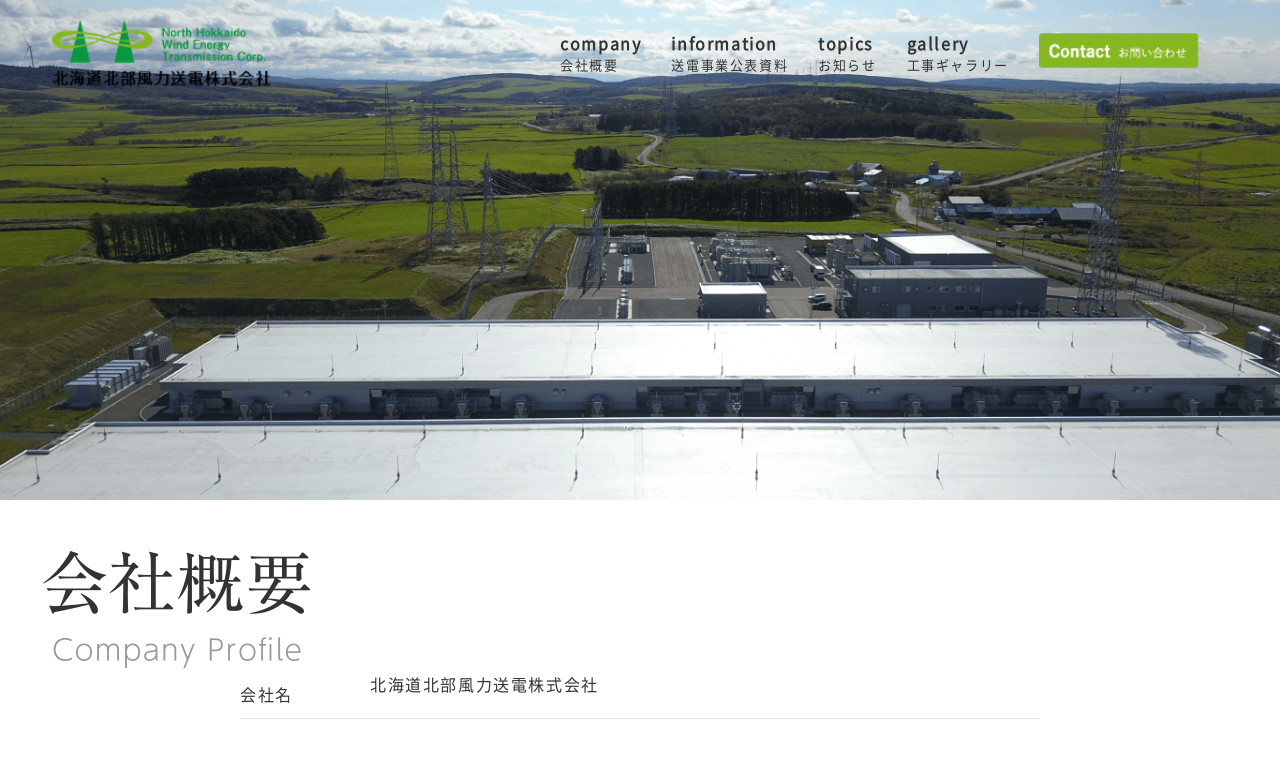

--- FILE ---
content_type: text/html; charset=UTF-8
request_url: https://www.hokubusouden.com/company-profile/
body_size: 4226
content:
<!doctype html>
<html>
<head>

<meta charset="UTF-8">
<title>送電事業公表資料 | 北海道北部風力送電株式会社</title>

<meta name="description" content="" />
<meta name="keywords" content="" />
<meta name="viewport" content="width=device-width,initial-scale=1,maximum-scale=1,user-scalable=no">
<meta name="format-detection" content="telephone=no">

<link rel="stylesheet" type="text/css" href="/css/reset.css" />
<link rel="stylesheet" href="/css/index.css" type="text/css" />
<link rel="stylesheet" href="/wp_hokubusouden/wp-content/themes/hokubusoudenTheme/css/page.css" type="text/css" />
<link rel="stylesheet" href="/css/cssmin.css" type="text/css" />
<link href="/css/spmenu.css" rel="stylesheet" type="text/css" />
<link rel="icon" href="favicon.ico">


<style id='global-styles-inline-css' type='text/css'>
:root{--wp--preset--aspect-ratio--square: 1;--wp--preset--aspect-ratio--4-3: 4/3;--wp--preset--aspect-ratio--3-4: 3/4;--wp--preset--aspect-ratio--3-2: 3/2;--wp--preset--aspect-ratio--2-3: 2/3;--wp--preset--aspect-ratio--16-9: 16/9;--wp--preset--aspect-ratio--9-16: 9/16;--wp--preset--color--black: #000000;--wp--preset--color--cyan-bluish-gray: #abb8c3;--wp--preset--color--white: #ffffff;--wp--preset--color--pale-pink: #f78da7;--wp--preset--color--vivid-red: #cf2e2e;--wp--preset--color--luminous-vivid-orange: #ff6900;--wp--preset--color--luminous-vivid-amber: #fcb900;--wp--preset--color--light-green-cyan: #7bdcb5;--wp--preset--color--vivid-green-cyan: #00d084;--wp--preset--color--pale-cyan-blue: #8ed1fc;--wp--preset--color--vivid-cyan-blue: #0693e3;--wp--preset--color--vivid-purple: #9b51e0;--wp--preset--gradient--vivid-cyan-blue-to-vivid-purple: linear-gradient(135deg,rgb(6,147,227) 0%,rgb(155,81,224) 100%);--wp--preset--gradient--light-green-cyan-to-vivid-green-cyan: linear-gradient(135deg,rgb(122,220,180) 0%,rgb(0,208,130) 100%);--wp--preset--gradient--luminous-vivid-amber-to-luminous-vivid-orange: linear-gradient(135deg,rgb(252,185,0) 0%,rgb(255,105,0) 100%);--wp--preset--gradient--luminous-vivid-orange-to-vivid-red: linear-gradient(135deg,rgb(255,105,0) 0%,rgb(207,46,46) 100%);--wp--preset--gradient--very-light-gray-to-cyan-bluish-gray: linear-gradient(135deg,rgb(238,238,238) 0%,rgb(169,184,195) 100%);--wp--preset--gradient--cool-to-warm-spectrum: linear-gradient(135deg,rgb(74,234,220) 0%,rgb(151,120,209) 20%,rgb(207,42,186) 40%,rgb(238,44,130) 60%,rgb(251,105,98) 80%,rgb(254,248,76) 100%);--wp--preset--gradient--blush-light-purple: linear-gradient(135deg,rgb(255,206,236) 0%,rgb(152,150,240) 100%);--wp--preset--gradient--blush-bordeaux: linear-gradient(135deg,rgb(254,205,165) 0%,rgb(254,45,45) 50%,rgb(107,0,62) 100%);--wp--preset--gradient--luminous-dusk: linear-gradient(135deg,rgb(255,203,112) 0%,rgb(199,81,192) 50%,rgb(65,88,208) 100%);--wp--preset--gradient--pale-ocean: linear-gradient(135deg,rgb(255,245,203) 0%,rgb(182,227,212) 50%,rgb(51,167,181) 100%);--wp--preset--gradient--electric-grass: linear-gradient(135deg,rgb(202,248,128) 0%,rgb(113,206,126) 100%);--wp--preset--gradient--midnight: linear-gradient(135deg,rgb(2,3,129) 0%,rgb(40,116,252) 100%);--wp--preset--font-size--small: 13px;--wp--preset--font-size--medium: 20px;--wp--preset--font-size--large: 36px;--wp--preset--font-size--x-large: 42px;--wp--preset--spacing--20: 0.44rem;--wp--preset--spacing--30: 0.67rem;--wp--preset--spacing--40: 1rem;--wp--preset--spacing--50: 1.5rem;--wp--preset--spacing--60: 2.25rem;--wp--preset--spacing--70: 3.38rem;--wp--preset--spacing--80: 5.06rem;--wp--preset--shadow--natural: 6px 6px 9px rgba(0, 0, 0, 0.2);--wp--preset--shadow--deep: 12px 12px 50px rgba(0, 0, 0, 0.4);--wp--preset--shadow--sharp: 6px 6px 0px rgba(0, 0, 0, 0.2);--wp--preset--shadow--outlined: 6px 6px 0px -3px rgb(255, 255, 255), 6px 6px rgb(0, 0, 0);--wp--preset--shadow--crisp: 6px 6px 0px rgb(0, 0, 0);}:where(.is-layout-flex){gap: 0.5em;}:where(.is-layout-grid){gap: 0.5em;}body .is-layout-flex{display: flex;}.is-layout-flex{flex-wrap: wrap;align-items: center;}.is-layout-flex > :is(*, div){margin: 0;}body .is-layout-grid{display: grid;}.is-layout-grid > :is(*, div){margin: 0;}:where(.wp-block-columns.is-layout-flex){gap: 2em;}:where(.wp-block-columns.is-layout-grid){gap: 2em;}:where(.wp-block-post-template.is-layout-flex){gap: 1.25em;}:where(.wp-block-post-template.is-layout-grid){gap: 1.25em;}.has-black-color{color: var(--wp--preset--color--black) !important;}.has-cyan-bluish-gray-color{color: var(--wp--preset--color--cyan-bluish-gray) !important;}.has-white-color{color: var(--wp--preset--color--white) !important;}.has-pale-pink-color{color: var(--wp--preset--color--pale-pink) !important;}.has-vivid-red-color{color: var(--wp--preset--color--vivid-red) !important;}.has-luminous-vivid-orange-color{color: var(--wp--preset--color--luminous-vivid-orange) !important;}.has-luminous-vivid-amber-color{color: var(--wp--preset--color--luminous-vivid-amber) !important;}.has-light-green-cyan-color{color: var(--wp--preset--color--light-green-cyan) !important;}.has-vivid-green-cyan-color{color: var(--wp--preset--color--vivid-green-cyan) !important;}.has-pale-cyan-blue-color{color: var(--wp--preset--color--pale-cyan-blue) !important;}.has-vivid-cyan-blue-color{color: var(--wp--preset--color--vivid-cyan-blue) !important;}.has-vivid-purple-color{color: var(--wp--preset--color--vivid-purple) !important;}.has-black-background-color{background-color: var(--wp--preset--color--black) !important;}.has-cyan-bluish-gray-background-color{background-color: var(--wp--preset--color--cyan-bluish-gray) !important;}.has-white-background-color{background-color: var(--wp--preset--color--white) !important;}.has-pale-pink-background-color{background-color: var(--wp--preset--color--pale-pink) !important;}.has-vivid-red-background-color{background-color: var(--wp--preset--color--vivid-red) !important;}.has-luminous-vivid-orange-background-color{background-color: var(--wp--preset--color--luminous-vivid-orange) !important;}.has-luminous-vivid-amber-background-color{background-color: var(--wp--preset--color--luminous-vivid-amber) !important;}.has-light-green-cyan-background-color{background-color: var(--wp--preset--color--light-green-cyan) !important;}.has-vivid-green-cyan-background-color{background-color: var(--wp--preset--color--vivid-green-cyan) !important;}.has-pale-cyan-blue-background-color{background-color: var(--wp--preset--color--pale-cyan-blue) !important;}.has-vivid-cyan-blue-background-color{background-color: var(--wp--preset--color--vivid-cyan-blue) !important;}.has-vivid-purple-background-color{background-color: var(--wp--preset--color--vivid-purple) !important;}.has-black-border-color{border-color: var(--wp--preset--color--black) !important;}.has-cyan-bluish-gray-border-color{border-color: var(--wp--preset--color--cyan-bluish-gray) !important;}.has-white-border-color{border-color: var(--wp--preset--color--white) !important;}.has-pale-pink-border-color{border-color: var(--wp--preset--color--pale-pink) !important;}.has-vivid-red-border-color{border-color: var(--wp--preset--color--vivid-red) !important;}.has-luminous-vivid-orange-border-color{border-color: var(--wp--preset--color--luminous-vivid-orange) !important;}.has-luminous-vivid-amber-border-color{border-color: var(--wp--preset--color--luminous-vivid-amber) !important;}.has-light-green-cyan-border-color{border-color: var(--wp--preset--color--light-green-cyan) !important;}.has-vivid-green-cyan-border-color{border-color: var(--wp--preset--color--vivid-green-cyan) !important;}.has-pale-cyan-blue-border-color{border-color: var(--wp--preset--color--pale-cyan-blue) !important;}.has-vivid-cyan-blue-border-color{border-color: var(--wp--preset--color--vivid-cyan-blue) !important;}.has-vivid-purple-border-color{border-color: var(--wp--preset--color--vivid-purple) !important;}.has-vivid-cyan-blue-to-vivid-purple-gradient-background{background: var(--wp--preset--gradient--vivid-cyan-blue-to-vivid-purple) !important;}.has-light-green-cyan-to-vivid-green-cyan-gradient-background{background: var(--wp--preset--gradient--light-green-cyan-to-vivid-green-cyan) !important;}.has-luminous-vivid-amber-to-luminous-vivid-orange-gradient-background{background: var(--wp--preset--gradient--luminous-vivid-amber-to-luminous-vivid-orange) !important;}.has-luminous-vivid-orange-to-vivid-red-gradient-background{background: var(--wp--preset--gradient--luminous-vivid-orange-to-vivid-red) !important;}.has-very-light-gray-to-cyan-bluish-gray-gradient-background{background: var(--wp--preset--gradient--very-light-gray-to-cyan-bluish-gray) !important;}.has-cool-to-warm-spectrum-gradient-background{background: var(--wp--preset--gradient--cool-to-warm-spectrum) !important;}.has-blush-light-purple-gradient-background{background: var(--wp--preset--gradient--blush-light-purple) !important;}.has-blush-bordeaux-gradient-background{background: var(--wp--preset--gradient--blush-bordeaux) !important;}.has-luminous-dusk-gradient-background{background: var(--wp--preset--gradient--luminous-dusk) !important;}.has-pale-ocean-gradient-background{background: var(--wp--preset--gradient--pale-ocean) !important;}.has-electric-grass-gradient-background{background: var(--wp--preset--gradient--electric-grass) !important;}.has-midnight-gradient-background{background: var(--wp--preset--gradient--midnight) !important;}.has-small-font-size{font-size: var(--wp--preset--font-size--small) !important;}.has-medium-font-size{font-size: var(--wp--preset--font-size--medium) !important;}.has-large-font-size{font-size: var(--wp--preset--font-size--large) !important;}.has-x-large-font-size{font-size: var(--wp--preset--font-size--x-large) !important;}
/*# sourceURL=global-styles-inline-css */
</style>
</head>
<body>



<header>

	<header>

					<div class="news_main main_size">
							<div class="topmenu_all flex_box wrap a_center">
				<div class="toplogo">
					<h1> <a href="https://www.hokubusouden.com/"><img src="/images/t_logo.png" alt="トップロゴ" class="t_logo img100"></a> </h1>
				</div>
				<div class="topmenu">
					<ul class="flex_box">
						<li><a href="/company.html">company<br><span class="t-s">会社概要</span></a></li>
						<li><a href="/document.html">information<br><span class="t-s">送電事業公表資料</span></a></li>
						<li><a href="/archives/category/news">topics<br><span class="t-s">お知らせ</span></a></li>
						<li><a href="/archives/category/progress">gallery<br><span class="t-s">工事ギャラリー</span></a></li>
						<li><a href="/contact.html"> <img src="/images/t_con.png" alt="お問い合わせ"> </a></li>
					</ul>
				</div>

				
	
				<div class="toptitle">				
					<p class="tt1 white midashi35 t-b ta-c rela">
						<img src="/images/t_san1.png" alt="三角形1" class="t_san1">
						<img src="/images/t_san2.png" alt="三角形2" class="t_san2">
						
											</p>
						<p class="mt-10 spmt-5 white tt_con">
						
							
						</p>
				</div>
							</div>
		</div>
	
	
	
	
	</header>
	



</header>


<div id="sp_box">
	<div id="spicon" class="font2">
		<span></span>
		<span></span>
		<span></span>
		<p id="close" class="font1"></p>
	</div>
	<div id="open_menu">
		<div id="center_box">
			<div class="m_width z500">
				<ul class="page_link">
				<li><a href="https://www.hokubusouden.com/">top page<br><span>トップページ</span></a></li>
					<li><a href="/company.html">company<br><span>会社概要</span></a></li>
					<li><a href="/document.html">information<br><span></span>送電事業公表資料</span></a></li>
					<li><a href="/archives/category/news">topics<br><span></span>お知らせ</span></a></li>
					<li><a href="/archives/category/progress">gallery<br><span></span>工事ギャラリー</span></a></li>
					<li><a href="/contact.html">contact<br><span></span>お問い合わせ</span></a></li>
				</ul>
			</div>
		</div>
	</div>
</div>
		<!-- contents -->


		<main id="contents" class="anc">
			<div id="contentsArea">
				<article id="pageDetail">
										<h1><img src="https://www.hokubusouden.com/wp_hokubusouden/wp-content/themes/hokubusoudenTheme/images/common/tit-company-profile.png" alt="会社概要" class="titImg-company-profile" /></h1>
										<div id="company-profile" class="txt clearfix">
<table class="respTable">
<tbody>
<tr>
<td>会社名</td>
<td>北海道北部風力送電株式会社</td>
</tr>
<tr>
<td>事業内容</td>
<td>送電事業</td>
</tr>
<tr>
<td>設立</td>
<td>2013年8月</td>
</tr>
<tr>
<td>株主</td>
<td>株式会社ユーラスエナジーホールディングス、コスモエコパワー株式会社、稚内信用金庫、北海道電力ネットワーク株式会社、株式会社北海道銀行、株式会社北洋銀行、有限会社稚内グリーンファクトリー</td>
</tr>
<tr>
<td>代表者</td>
<td>住吉　　亨</td>
</tr>
<tr>
<td>資本金等</td>
<td>19.5億円（資本金：10.25億円、資本準備金：9.25億円）※2024年7月現在</td>
</tr>
<tr>
<td>公表</td>
<td><a href="https://www.hokubusouden.com/wp_hokubusouden/wp-content/uploads/2022/01/44c7b0505d93b6493e9e1b98f9a14500-1.pdf" target="_blank" rel="noopener noreferrer">個人情報保護法に基づく公表事項（PDF:177kB）</a></td>
</tr>
<tr>
<td>北豊富変電所</td>
<td>
<p>〒098-4100<br />
北海道天塩郡豊富町字メナシベツ6882-1</p>
<p><img fetchpriority="high" decoding="async" src="https://www.hokubusouden.com/wp_hokubusouden/wp-content/uploads/2022/08/cpImg04.png" alt="" width="550" height="720" class="alignnone size-full wp-image-786" srcset="https://www.hokubusouden.com/wp_hokubusouden/wp-content/uploads/2022/08/cpImg04.png 550w, https://www.hokubusouden.com/wp_hokubusouden/wp-content/uploads/2022/08/cpImg04-300x393.png 300w" sizes="(max-width: 550px) 100vw, 550px" /></p>
</td>
</tr>
<tr>
<td>本社</td>
<td>
<p>〒097-0001<br />
稚内市末広五丁目5番1号 国境ビル1階<br />
電話：0162-73-6301 / FAX：0162-73-6302<br />
メール：<a href="m&#97;&#105;&#x6c;&#x74;o&#58;&#99;&#x6f;&#x6e;&#x74;a&#99;&#116;&#x40;&#x68;ok&#117;&#x62;&#x75;&#x73;o&#117;&#100;&#x65;&#x6e;&#46;c&#111;&#x6d;">contac&#116;&#64;&#104;&#111;&#107;&#117;&#98;&#x75;&#x73;&#x6f;&#x75;&#x64;&#x65;&#x6e;&#x2e;&#x63;&#x6f;&#x6d;</a></p>
<p><img decoding="async" width="550" height="460" class="alignnone size-full wp-image-22" alt="" src="https://www.hokubusouden.com/wp_hokubusouden/wp-content/uploads/2020/07/cpImg01.png" srcset="https://www.hokubusouden.com/wp_hokubusouden/wp-content/uploads/2020/07/cpImg01.png 550w, https://www.hokubusouden.com/wp_hokubusouden/wp-content/uploads/2020/07/cpImg01-300x251.png 300w" sizes="(max-width: 550px) 100vw, 550px" /></p>
</td>
</tr>
<tr>
<td>キャラクター</td>
<td>
<p><img decoding="async" width="200" height="249" class="alignleft size-full wp-image-24" alt="" src="https://www.hokubusouden.com/wp_hokubusouden/wp-content/uploads/2020/07/cpImg03.jpg" /><strong>エコティー</strong></p>
<p>「エコ」⇒風力由来の地球環境に優しいエネルギーを表現。<br />
「ティー」⇒”T”ransmission（送電）、”T”hank（感謝）、<br />
”T”rust（信頼）等のキーワードを表現。</p>
</td>
</tr>
</tbody>
</table>					</div>
				</article>
			</div>
		</main>
		<!-- /contents -->

<footer>
	
	  <div class="f_banner pb-130">
		<a href="/contact.html">
			<img src="/images/contact.png" alt="お問い合わせ" class="img100 spchange">
		</a>
	</div>

	

	<div class="fmap">
		<iframe src="https://www.google.com/maps/embed?pb=!1m18!1m12!1m3!1d345946.07348819514!2d141.5630109942857!3d45.25162926838906!2m3!1f0!2f0!3f0!3m2!1i1024!2i768!4f13.1!3m3!1m2!1s0x5f102bb1b4f93045%3A0x992cef926d7341df!2z5YyX5rW36YGT5YyX6YOo6aKo5Yqb6YCB6Zu744ixIOWMl-ixiuWvjOWkiembu-aJgA!5e0!3m2!1sja!2sjp!4v1720423344460!5m2!1sja!2sjp" width="600" height="450" style="border:0;" allowfullscreen="" loading="lazy" referrerpolicy="no-referrer-when-downgrade"></iframe>
	</div>


	<div class="f_back white">
		<div class="container1680">
			<div class="f1 flex_box wrap">
				<div class="f1_left">
					<a href="https://www.hokubusouden.com/">
						<img src="/images/f_logo.png" alt="フッターロゴ" class="f_logo img100">
					</a>
				</div>
				<div class="f1_right">
					<ul class="flex_box wrap j_start">
						<li>会社名</li>
						<li>北海道北部風力送電株式会社</li>
					</ul>
					<ul class="flex_box wrap j_start">
						<li>北豊富変電所</li>
						<li>〒098-4100<br>
							北海道天塩郡豊富町字メナシベツ6882-1<br>
							電話：0162-73-6301 / <span class="block740"></span>FAX：0162-73-6302
						</li>
					</ul>
					<ul class="flex_box wrap j_start">
						<li>本社</li>
						<li>〒097-0001<br>
							稚内市末広五丁目5番1号 国境ビル1階
						</li>
					</ul>
				</div>
			</div>
		</div>
	</div>


	<p id="copy">© 北海道北部風力送電株式会社</p>

</footer>




<script type="text/javascript" src="https://ajax.googleapis.com/ajax/libs/jquery/3.6.0/jquery.min.js"></script>



<script src="/js/imgchange.js"></script>
<script src="/js/spmenu.js"></script>
<script type="text/javascript" src="/js/jsmin.js"></script>



</body>
</html>






<script type="speculationrules">
{"prefetch":[{"source":"document","where":{"and":[{"href_matches":"/*"},{"not":{"href_matches":["/wp_hokubusouden/wp-*.php","/wp_hokubusouden/wp-admin/*","/wp_hokubusouden/wp-content/uploads/*","/wp_hokubusouden/wp-content/*","/wp_hokubusouden/wp-content/plugins/*","/wp_hokubusouden/wp-content/themes/hokubusoudenTheme/*","/*\\?(.+)"]}},{"not":{"selector_matches":"a[rel~=\"nofollow\"]"}},{"not":{"selector_matches":".no-prefetch, .no-prefetch a"}}]},"eagerness":"conservative"}]}
</script>
</body>
</html>

--- FILE ---
content_type: text/css
request_url: https://www.hokubusouden.com/css/reset.css
body_size: 2449
content:
@charset "UTF-8";
html{font-family:sans-serif;-webkit-text-size-adjust:100%;-ms-text-size-adjust:100%}body{margin:0}article,aside,details,figcaption,figure,footer,header,hgroup,main,menu,nav,section,summary{display:block}audio,canvas,progress,video{display:inline-block;vertical-align:baseline}audio:not([controls]){display:none;height:0}[hidden],template{display:none}a{background-color:transparent}a:active,a:hover{outline:0}abbr[title]{border-bottom:1px dotted}b,strong{font-weight:700}dfn{font-style:italic}mark{color:#000;background:#ff0}small{font-size:80%}sub,sup{position:relative;font-size:75%;line-height:0;vertical-align:baseline}sup{top:-.5em}sub{bottom:-.25em}img{border:0}svg:not(:root){overflow:hidden}figure{margin:1em 40px}hr{height:0;-webkit-box-sizing:content-box;-moz-box-sizing:content-box;box-sizing:content-box}pre{overflow:auto}code,kbd,pre,samp{font-family:monospace;font-size:1em}button,input,optgroup,select,textarea{margin:0;font:inherit;color:inherit}button{overflow:visible}button,select{text-transform:none}button,html input[type=button],input[type=reset],input[type=submit]{-webkit-appearance:button;cursor:pointer}button[disabled],html input[disabled]{cursor:default}button::-moz-focus-inner,input::-moz-focus-inner{padding:0;border:0}input{line-height:normal}input[type=checkbox],input[type=radio]{-webkit-box-sizing:border-box;-moz-box-sizing:border-box;box-sizing:border-box;padding:0}input[type=number]::-webkit-inner-spin-button,input[type=number]::-webkit-outer-spin-button{height:auto}input[type=search]{-webkit-box-sizing:content-box;-moz-box-sizing:content-box;box-sizing:content-box;-webkit-appearance:textfield}input[type=search]::-webkit-search-cancel-button,input[type=search]::-webkit-search-decoration{-webkit-appearance:none}fieldset{padding:.35em .625em .75em;margin:0 2px;border:1px solid silver}legend{padding:0;border:0}textarea{overflow:auto}optgroup{font-weight:700}table{border-spacing:0;border-collapse:collapse}td,th{padding:0}/*! Source: https://github.com/h5bp/html5-boilerplate/blob/master/src/css/main.css */@media print{*,:after,:before{color:#000!important;text-shadow:none!important;background:0 0!important;-webkit-box-shadow:none!important;box-shadow:none!important}a,a:visited{text-decoration:underline}a[href]:after{content:" (" attr(href) ")"}abbr[title]:after{content:" (" attr(title) ")"}a[href^="#"]:after,a[href^="javascript:"]:after{content:""}blockquote,pre{border:1px solid #999;page-break-inside:avoid}thead{display:table-header-group}img,tr{page-break-inside:avoid}img{max-width:100%!important}h2,h3,p{orphans:3;widows:3}h2,h3{page-break-after:avoid}select{background:#fff!important}}*,:after,:before{-webkit-box-sizing:border-box;-moz-box-sizing:border-box;box-sizing:border-box}html{font-size:10px;-webkit-tap-highlight-color:transparent}body{font-family:Helvetica Neue,Helvetica,Arial,sans-serif;font-size:14px;line-height:1.42857143;color:#333;background-color:#fff}button,input,select,textarea{font-family:inherit;font-size:inherit;line-height:inherit}a{color:#337ab7;text-decoration:none}a:focus,a:hover{color:#23527c;text-decoration:underline}a:focus{outline:thin dotted;outline:5px auto -webkit-focus-ring-color;outline-offset:-2px}figure{margin:0}img{vertical-align:middle}ol,ul{margin-top:0;margin-bottom:10px}ol ol,ol ul,ul ol,ul ul{margin-bottom:0}html{color:#000;background:#FFF}body,div,dl,dt,dd,ul,ol,li,h1,h2,h3,h4,h5,h6,pre,code,form,fieldset,legend,input,textarea,p,blockquote,th,td{margin:0;padding:0}table{border-collapse:collapse;border-spacing:0}fieldset,img{border:0}address,caption,cite,code,dfn,em,strong,th,var{font-style:normal;font-weight:normal}ol,ul{list-style:none}caption,th{text-align:left}h1,h2,h3,h4,h5,h6{font-size:100%;font-weight:normal}q:before,q:after{content:''}abbr,acronym{border:0;font-variant:normal}sup{vertical-align:text-top}sub{vertical-align:text-bottom}input,textarea,select{font-family:inherit;font-size:inherit;font-weight:inherit}input,textarea,select{*font-size:100%}legend{color:#000}#yui3-css-stamp.cssreset{display:none}

@font-face {
	font-family: "NotoSansCJKjp-Regular";
	src: url(../webfont/NotoSansCJKjp-Regular.woff) format('woff');
	color: #000;
	font-display: swap;
}

@font-face {
	font-family: "ShipporiMincho-Regular";
	src: url(../webfont/ShipporiMincho-Regular.woff) format("woff");
	-ms-font-feature-settings: "normal";
	color: #000;
	font-display: swap;
}
@font-face {
	font-family: "CenturyGothicStd-Bold";
	src: url(../webfont/CenturyGothicStd-Bold.woff) format("woff");
	-ms-font-feature-settings: "normal";
	color: #000;
	font-display: swap;
}
@font-face {
	font-family: "CenturyGothicStd";
	src: url(../webfont/CenturyGothicStd.woff) format("woff");
	-ms-font-feature-settings: "normal";
	color: #000;
	font-display: swap;
}

body {
    font-family: 'NotoSansCJKjp-Regular', serif;
	font-size:16px;
}

.font1 {
	font-family: "ShipporiMincho-Regular", serif;
}
.font2 {
	font-family: "CenturyGothicStd-Bold", serif;
}
.font3 {
	font-family: "CenturyGothicStd", serif;
}

/** ページトップへ戻るのスタイル **/
#topcontrol {
	background-color:#09983E;
	color:#FFF;
	font-size:40px;
	line-height:0;
    width: 50px;
    height: 50px;
    display: flex;
    justify-content: center;
    align-items: center;
	z-index:999;
    padding-bottom: 5px;
}

/** 全体的なテキストの間隔 **/
p,li,td,th,h2,h3 {
	line-height:1.8em;
	letter-spacing:0.1em;
}

/** 画像100%指定 **/
.img100 img {
	width:100%;
	height:auto;
}
.img100p {
	width:100%;
	height:auto;
}

/** よく使うコンテナのサイズ **/
.container1680 {
	width:90%;
	margin:0 auto;
	max-width:1680px;
}
.container1500 {
	width:90%;
	margin:0 auto;
	max-width:1500px;
}
.container1440 {
	width:90%;
	margin:0 auto;
	max-width:1440px;
}
.container1280 {
	width:90%;
	margin:0 auto;
	max-width:1280px;
}
.container1200 {
	width:90%;
	margin:0 auto;
	max-width:1200px;
}
.container1140 {
	width:90%;
	margin:0 auto;
	max-width:1140px;
}
.container960 {
	width:90%;
	max-width:960px;
	margin:0 auto;
}

/** z-indexの指定 **/

.z500 {
	position:relative;
	z-index:500;
}
.z10 {
	position:relative;
	z-index:10;
}

/** flex処理（740pxで解除） **/

.flex_box {
    display: flex;
    justify-content: space-between;
}
.item_center {
    align-items: center;
}
.item_start {
    align-items:flex-start;
}
.item_end {
    align-items:flex-end;
}

/** grid処理  **/

.grid {
    display: grid;
}
.grid-cols-1 {
    grid-template-columns: repeat(1, minmax(0, 1fr));
}

.grid-cols-2 {
    grid-template-columns: repeat(2, minmax(0, 1fr));
}
/******************************/

.overflow_hidden {
	overflow:hidden;
}

.posi {
	position:relative;
}
.relative {
	position:relative;
}

.tel-link2 a {
	text-decoration:none;
	color:inherit;
}

.tel-link2{
	text-decoration:none;
	color:inherit;
}

.br1024 {
	display:none;
}

.br740 {
	display:none;
}

.br480 {
	display:none;
}

.t-hi {
	line-height:2.4em;
}

.order2 {
	order:2;
}
@media only screen and  (min-width: 1024px) {
.lg\:grid-cols-3 {
    grid-template-columns: repeat(3, minmax(0, 1fr));
}

.lg\:grid-cols-4 {
    grid-template-columns: repeat(4, minmax(0, 1fr));
}
}

@media only screen and (max-width:1580px){
.brnone1580 {
    display: none;
}
}
@media only screen and (max-width:1024px){

.br1024 {
	display:block;
}
.brnone1024 {
	display:none;
}

.t-hi {
	line-height:1.8em;
}
}


@media only screen and (max-width:740px){
body {
	font-size:17px;
}

.container1680,
.container1500,
.container1440,
.container1280,
.container1200,
.container1140,
.container960 {
	width:94%;
}

.br740 {
	display:block;
}
.brnone740 {
	display:none;
}
.flex_box {
    display: block;
}

}

/* スマートフォン 縦(ポートレート) */
@media only screen and (max-width:480px){

.br480 {
	display:block;
}
.brnone480 {
	display:none;
}
}


--- FILE ---
content_type: text/css
request_url: https://www.hokubusouden.com/wp_hokubusouden/wp-content/themes/hokubusoudenTheme/css/page.css
body_size: 1713
content:
@charset "utf-8";
/* CSS Document */

/* --------------------------------------------------------------
CONTENT
-------------------------------------------------------------- */
#contentsArea {
	width: 1224px;
	margin: 0 auto;
	padding: 50px 12px 120px;
}


/* --------------------------------------------------------------
CATEGORY,SINGLE,PAGE共通
-------------------------------------------------------------- */
.aligncenter {
	display: block;
	margin: 0 auto 25px;
}

.alignright {
	display: block;
	margin: 0 0 25px 20px;
	float: right;
}

.alignleft {
	display: block;
	margin: 0 20px 25px 0;
	float: left;
}

.wp-caption {
	border: 1px solid #ddd;
	text-align: center;
	background-color: #f3f3f3;
	padding: 10px;
	margin-bottom: 25px;
	max-width: 100%;
	height: auto;
}

.wp-caption img[class*="wp-image-"] {
	display: block;
	margin: 0;
}

.wp-caption-text a, 
.wp-caption-text {
	font-size: 14px;
	line-height: 1.6;
	color: #666;
	margin: 5px 0 0;
}

.sticky {
}

.gallery-caption {
}

.bypostauthor {
}

.screen-reader-text {
}

.waku1 {
	border: 2px solid #e5e5e5;
	padding: 20px;
	margin-bottom: 25px;
	clear: both;
}

.waku2 {
	background: #e5e5e5;
	padding: 20px;
	margin-bottom: 25px;
	clear: both;
}

.waku1 > *:first-child, 
.waku2 > *:first-child {
	margin-top: 0;
}

.waku1 > *:last-child, 
.waku2 > *:last-child {
	margin-bottom: 0;
}

.waku1::before, 
.waku1::after, 
.waku2::before, 
.waku2::after {
	content: "";
	display: table;
}

.waku1::after, 
.waku2::after {
	clear:both;
}

.frameBox {
	margin-bottom: 25px;
}

.frameBox img {
	max-width: 100%;
	height: auto;
}

.frameBox .facebook{
	overflow-x: auto;
}

.frameBox iframe.wp-embedded-content {
	max-width: 100%;
}

.wp-video {
	margin-bottom: 25px;
}



/* --------------------------------------------------------------
CATEGORY
-------------------------------------------------------------- */
#category p, 
#categoryProgress p {
	margin-bottom: 0;
}

#category p.no, 
#categoryProgress p.no {
	text-align: center;
}

#category ul li p.time, 
#categoryProgress ul li a p.time {
	font-size: 12px;
	color: #666;
	margin-bottom: 2px;
}

#category ul {
	margin: -20px 0 0;
}

#category ul li {
	border-bottom: 1px solid #e5e5e5;
	padding: 0 0 20px 22px;
	margin: 20px 0 0;
}

#category ul li:last-child {
	border-bottom: none;
	padding: 0 0 0 22px;
}

#category ul li::before {
	top: 5px;
}

#categoryProgress {
	width: 980px;
	margin: 0 auto;
}

#categoryProgress ul {
	margin: -40px 0 0 -40px;
}

#categoryProgress ul li {
	float: left;
	width: 300px;
	margin: 40px 0 0 40px;
	padding-left: 0;
	position: static;
	overflow: visible;
}

#categoryProgress ul li:nth-child(3n+1) {
	clear: both;
}

#categoryProgress ul li::before {
	content: none;
}

#categoryProgress ul li a {
	text-decoration: none;
	display: block;
}

#categoryProgress ul li a p.ph {
	background: #efefef;
	margin-bottom: 10px;
	text-align: center;
	width: 300px;
	min-height: 200px;
	display: table;
}

#categoryProgress ul li a p.ph span {
	display: table-cell;
	vertical-align: middle;
}

#categoryProgress ul li a p.ph img {
	max-width: 300px;
	height: auto;
}

#categoryProgress ul li a p.tit {
	text-decoration: underline;
}

#categoryProgress ul li a:hover p.tit {
	text-decoration: none;
}

#pageNation {
	margin-top: 40px;
}

#pageNation .navLinks {
	margin: -10px 0 0 -5px;
	font-size: 0;
}

#pageNation span, 
#pageNation a {
	font-size: 16px;
}

#pageNation .current, 
#pageNation a.page-numbers {
	padding: 5px 10px;
	margin: 10px 5px 0;
	text-decoration: none;
	display: inline-block;
	min-height: 30px;
}

#pageNation .current {
	background: #004389;
	border: 1px solid #004389;
	color: #fff;
}

#pageNation a.page-numbers {
	background: #fff;
	color: #000;
	border: 1px solid #999;
}


/* --------------------------------------------------------------
SINGLE
-------------------------------------------------------------- */

.s_title{
	text-align: center;
	width: 220px;
	display: block;
	margin: 0 auto;
	margin-bottom: 50px;
}
.s_title img {
	width: auto;
	height: 70px;
}

#singleDetail p#cateTit {
	text-align: center;
	width: 220px;
	display: block;
	margin: 0 auto;
	margin-bottom: 50px;
}
#singleDetail p#cateTit img {
	width: auto;
	height: 70px;
}

#singleDetail p#mainPh {
	max-width: 600px;
	margin: 0 auto 40px;
	text-align: center;
}

#singleDetail h1 {
	font-size: 24px;
	line-height: 1.4;
	text-align: left;
	margin-bottom: 5px;
}

#singleDetail h1.noTime {
	margin-bottom: 35px;
}

#singleDetail p.time {
	font-size: 14px;
	color: #666;
	margin-bottom: 35px;
}

#singleDetail p#mainPh img, 
#singleDetail .txt img {
	max-width: 100%;
	height: auto;
}

#singleDetail .txt > *:last-child, 
#singleDetail .txt > .anc:last-child > *:last-child {
	margin-bottom: 0;
}

#singleDetail .txt > h2:first-child {
	margin-top: 0;
}

#postNav {
	border-top: 1px solid #999;
	padding-top: 20px;
	margin-top: 50px;
}

#postNav p#prev {
	float: left;
	margin-bottom: 15px;
}

#postNav p#next {
	float: right;
	margin-bottom: 15px;
}

#postNav p#return {
	text-align: center;
	margin-bottom: 0;
}


/* --------------------------------------------------------------
PAGE
-------------------------------------------------------------- */
#pageDetail .txt > *:last-child, 
#pageDetail .txt > .anc:last-child > *:last-child {
	margin-bottom: 0;
}

#pageDetail .txt > h2:first-child {
	margin-top: 0;
}

#pageDetail .txt img {
	max-width: 100%;
	height: auto;
}


/*__________ SP __________*/
@media screen and (max-width: 767px) {

	#contentsArea {
		width: auto;
		max-width: 520px;
		padding: 40px 10px 80px;
	}

	.alignright, 
	.alignleft {
		float: none;
		margin: 0 auto 25px;
	}

	.waku1, 
	.waku2 {
		padding: 10px;
	}

	table.respTable tr th {
		display: block;
		width: auto;
		border-top: none;
	}

	table.respTable tr:first-child th {
		border-top: 1px solid #ccc;
	}

	table.respTable tr td {
		display: block;
		width: auto;
		border-top: none;
	}

	.frameBox .ggmap {
		position: relative;
		padding: 30px 0 56.25%;
		height: 0;
		overflow: hidden;
	}

	.frameBox .ggcal {
		position: relative;
		padding: 30px 0 100%;
		height: 0;
		overflow: hidden;
	}

	.frameBox .youtube{
		position: relative;
		padding-bottom: 56.25%;
		height: 0;
		overflow: hidden;
	}

	.frameBox .instagram {
		position: relative;
		padding-bottom: 120%;
		/*padding-top: 30px;*/
		height: 0;
		overflow: hidden;
	}

	.frameBox .youtube iframe, 
	.frameBox .ggmap iframe, 
	.frameBox .ggcal iframe, 
	.frameBox .instagram iframe {
		position: absolute;
		top: 0;
		left: 0;
		max-width: 100%;
		height: 100%;
	}

	#categoryProgress {
		width: auto;
	}

	#categoryProgress ul {
		max-width: 300px;
		margin: -30px auto 0;
	}

	#categoryProgress ul li {
		float: none;
		width: auto;
		margin: 30px 0 0;
	}

	#categoryProgress ul li a p.ph {
		width: auto;
		min-height: initial;
		min-height: auto;
		display: inherit;
	}

	#categoryProgress ul li a p.ph span {
		display: inherit;
	}

}



/* --------------------------------------------------------------
company-profile
-------------------------------------------------------------- */
#company-profile {
	width: 800px;
	margin: 0 auto;
}

#company-profile table tr td {
	border: none;
	border-bottom: 1px solid #e5e5e5;
	padding: 20px 0;
}

#company-profile table tr td:first-child {
	padding: 20px 20px 0 0;
	width: 130px;
}

#company-profile table tr:first-child td {
	padding-top: 0;
}

#company-profile table tr:last-child td {
	padding-bottom: 0;
	border-bottom: none;
}


/*__________ SP __________*/
@media screen and (max-width: 767px) {

	#company-profile {
		width: auto;
	}

	#company-profile table tr td {
		padding: 0 0 20px;
	}

	#company-profile table tr td:first-child {
		border-bottom: none;
		padding: 20px 0 10px;
		width: auto;
		font-weight: bold;
	}



}



/* --------------------------------------------------------------
public-information
-------------------------------------------------------------- */
#public-information {
	width: 800px;
	margin: 0 auto;
}


/*__________ SP __________*/
@media screen and (max-width: 767px) {

	#public-information {
		width: auto;
	}


}



/* --------------------------------------------------------------

-------------------------------------------------------------- */
/*____________________  ____________________*/
/*__________ SP __________*/
@media screen and (max-width: 767px) {

	.s_title{
		text-align: center;
		width: 180px;
		display: block;
		margin: 0 auto;
		margin-bottom: 50px;
	}
	.s_title img {
		width: auto;
		height: 55px;
	}
	
	#singleDetail p#cateTit {
		text-align: center;
		width: 180px;
		display: block;
		margin: 0 auto;
		margin-bottom: 50px;
	}
	#singleDetail p#cateTit img {
		width: auto;
		height: 55px;
	}
}

--- FILE ---
content_type: text/css
request_url: https://www.hokubusouden.com/css/spmenu.css
body_size: 1223
content:
@charset "utf-8";
/* CSS Document */

/* PC時からハンバーガーメニューの場合は#sp_boxのみ削除  */
#open_menu,#sp_box {
	display:none;
}

/*****************************************************************

	色の設定

******************************************************************/
/* ハンバーガーメニューの線 */
#spicon span{
	border-bottom:4px solid #fff;
}
/* ハンバーガーメニュー【MENU】のテキスト色（いらない場合はdisplay:none;） */
#spicon:before{
	display: block;
    color: #fff;
}
/* 開閉後、ハンバーガーメニューの色を変更する場合 */
#spicon.m_active span:nth-child(1) {
    /*border-color: #FFF;*/
}
#spicon.m_active span:nth-child(3) {
    /*border-color: #FFF;*/
}
#spicon.m_active:before {
    /*color: #FFF;*/
}
/* 開閉後の背景の色 */
#center_box {
    background-color: #FFF;
}
/* テキストメニューの色 */
.page_link > li > a {
    color: #000;
    border-bottom: 1px solid #000;
}
/** リンクをホバーした後の色 **/
.page_link a:hover {
    color: #09983E;
}

/**************************************
	ハンバーガーアイコン
***************************************/

#spicon {
	position:fixed;
	right:0;
	top:0;
	background-position:50% 0;
	background-repeat:no-repeat;
	background-size:cover;
	width:100px;
	height:80px;
	z-index:9999;
	cursor:pointer;
    display: flex;
    flex-direction: column;
    justify-content: space-between;
	background-image: url(../images/sp_back.png);
	padding: 25px;

}
#spicon:before {
    content: "MENU";
    position: absolute;
    top: 52px;
    left: -1px;
    width: 100%;
    text-align: center;
    font-size: 12px;
	transition: all .4s;
}
#spicon span {
	position: relative;
	top: -7px;
	left: 10%;
	width:80%;
	height:5px;
	transition: all .4s;
}

/* ボタンを押した後のボタンのスタイル */
#spicon.m_active span:nth-child(1) {
	top: -8px;
    transform: translateY(12px) rotate(-45deg);
}

#spicon.m_active span:nth-child(2) {
	opacity:0;
}

#spicon.m_active span:nth-child(3) {
    transform: translateY(-15px) rotate(-135deg);
}
#spicon.m_active:before {
    content: "CLOSE";
}


/**************************************
	メニューオープン
***************************************/


#open_menu {
	background-position:50% 0;
	background-repeat:no-repeat;
	background-size:cover;
	position:fixed;
	z-index:9990;
	top:0;
	left:0;
	width:100%;
}


/***********/

#center_box {
	text-align:center;
	position:fixed;
	left:0;
	top:0;
	width:100%;
	margin:0;
	height:100%;
	display:block;
	overflow-y:scroll;
	padding:180px 0;
}

#close {
	position:absolute;
	text-align:center;
	bottom:-20px;
	left:0;
	width:100%;
	color:#21ceb2;
	font-size:20px;
}

/**************************************
	MENUの中身
***************************************/

.m_width {
	width:90%;
	max-width:1200px;
	margin:0 auto;
}


.page_link > li > a{
	text-decoration:none;
	position:relative;
	display:block;
	font-size:54px;
    z-index: 500;
    line-height: 1.3em;
	padding:35px 0 35px 0;
}
.page_link li {
    position: relative;
}
.sp_ja {
    font-size: 18px;
    padding-left: 40px;
    position: relative;
    top: -7px;
}
.page_link {
	text-align:left;
}
.page_link a {
    transition: 0.3s ease;
}

/** 日本語のみの場合 **/
.ja_all {
    font-size: 24px;
    display: block;
}


@media only screen and (max-width: 1024px){
#sp_box {
	display:block;
}    

/**************************************
	MENUの中身
***************************************/
.page_link > li > a{
	font-size:42px;
    z-index: 500;
    padding: 35px 0 35px;
}
.page_link li {
    position: relative;
}
.sp_ja {
    font-size: 18px;
    padding-left: 40px;
    position: relative;
    top: -7px;
}
.page_link {
	text-align:left;
	padding-top:0;
}
.page_link a {
    transition: 0s ease;
}


    
}

@media only screen and (max-width: 740px){
/**************************************
	ハンバーガーアイコン
***************************************/

#spicon {
	position:fixed;
}

#center_box {
	padding:80px 0;
}
    
/**************************************
	MENUの中身
***************************************/

.page_link > li > a{
	font-size:20px;
    padding: 20px 0 20px;
}
.sp_ja {
    font-size: 13px;
    padding-left: 20px;
    top: -6px;
}

/** 日本語のみの場合 **/
.ja_all {
    font-size: 18px;
    display: block;
}

    
    
}


